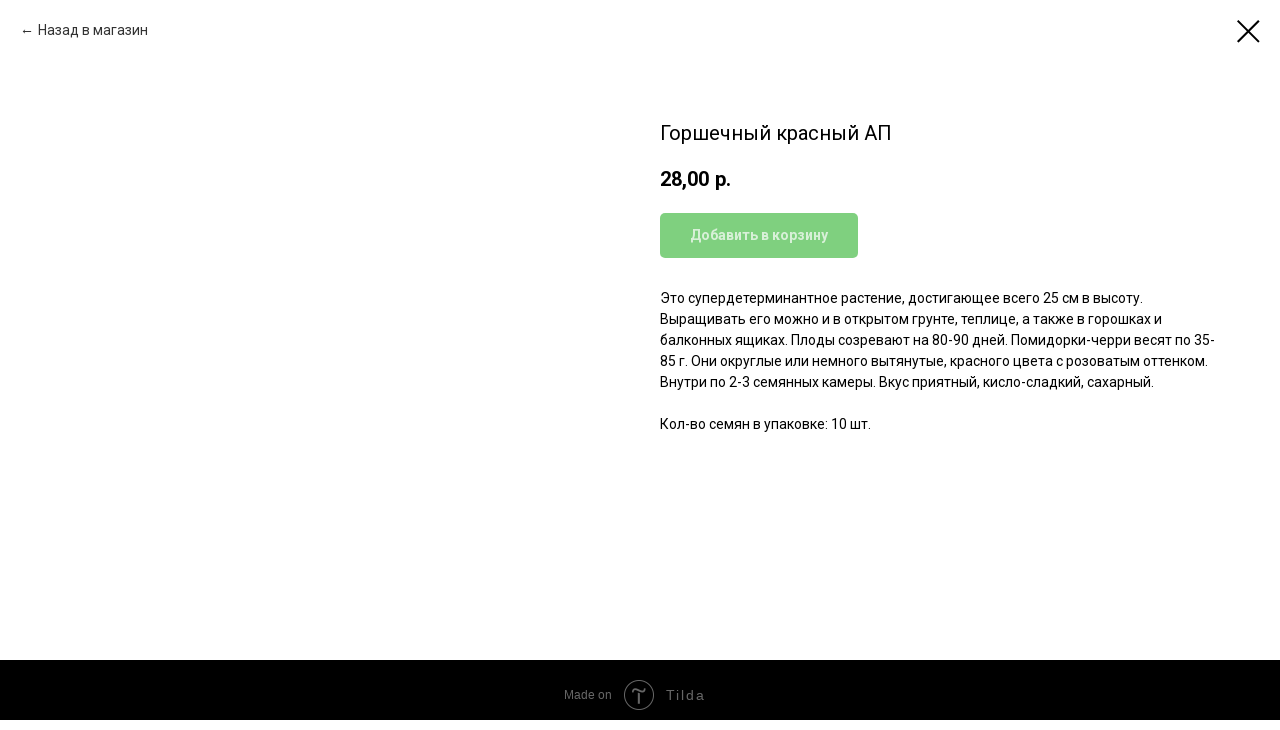

--- FILE ---
content_type: text/html; charset=UTF-8
request_url: http://xn--80aadg6a1an5b9d.xn--p1ai/pakettomat/tproduct/80423306-814606959801-gorshechnii-krasnii-ap
body_size: 14840
content:
<!DOCTYPE html> <html> <head> <meta charset="utf-8" /> <meta http-equiv="Content-Type" content="text/html; charset=utf-8" /> <meta name="viewport" content="width=1280" /><script type="text/javascript">window.noAdaptive=true;</script> <!--metatextblock-->
<title>Горшечный красный АП</title>
<meta name="description" content="">
<meta name="keywords" content="">
<meta property="og:title" content="Горшечный красный АП" />
<meta property="og:description" content="" />
<meta property="og:type" content="website" />
<meta property="og:url" content="http://xn--80aadg6a1an5b9d.xn--p1ai/pakettomat/tproduct/80423306-814606959801-gorshechnii-krasnii-ap" />
<meta property="og:image" content="https://static.tildacdn.com/tild3833-3933-4365-b163-613138343763/_.jpg" />
<link rel="canonical" href="http://xn--80aadg6a1an5b9d.xn--p1ai/pakettomat/tproduct/80423306-814606959801-gorshechnii-krasnii-ap" />
<!--/metatextblock--> <meta name="format-detection" content="telephone=no" /> <meta http-equiv="x-dns-prefetch-control" content="on"> <link rel="dns-prefetch" href="https://ws.tildacdn.com"> <link rel="dns-prefetch" href="https://static.tildacdn.com"> <link rel="shortcut icon" href="https://static.tildacdn.com/tild3266-3964-4836-a137-393066303934/Favicon.ico" type="image/x-icon" /> <!-- Assets --> <script src="https://neo.tildacdn.com/js/tilda-fallback-1.0.min.js" async charset="utf-8"></script> <link rel="stylesheet" href="https://static.tildacdn.com/css/tilda-grid-3.0.min.css" type="text/css" media="all" onerror="this.loaderr='y';"/> <link rel="stylesheet" href="https://static.tildacdn.com/ws/project609035/tilda-blocks-page4387498.min.css?t=1769140086" type="text/css" media="all" onerror="this.loaderr='y';" /> <link rel="preconnect" href="https://fonts.gstatic.com"> <link href="https://fonts.googleapis.com/css2?family=Roboto:wght@300;400;500;700&subset=latin,cyrillic" rel="stylesheet"> <link rel="stylesheet" href="https://static.tildacdn.com/css/tilda-animation-2.0.min.css" type="text/css" media="all" onerror="this.loaderr='y';" /> <link rel="stylesheet" href="https://static.tildacdn.com/css/tilda-menusub-1.0.min.css" type="text/css" media="print" onload="this.media='all';" onerror="this.loaderr='y';" /> <noscript><link rel="stylesheet" href="https://static.tildacdn.com/css/tilda-menusub-1.0.min.css" type="text/css" media="all" /></noscript> <link rel="stylesheet" href="https://static.tildacdn.com/css/tilda-popup-1.1.min.css" type="text/css" media="print" onload="this.media='all';" onerror="this.loaderr='y';" /> <noscript><link rel="stylesheet" href="https://static.tildacdn.com/css/tilda-popup-1.1.min.css" type="text/css" media="all" /></noscript> <link rel="stylesheet" href="https://static.tildacdn.com/css/tilda-slds-1.4.min.css" type="text/css" media="print" onload="this.media='all';" onerror="this.loaderr='y';" /> <noscript><link rel="stylesheet" href="https://static.tildacdn.com/css/tilda-slds-1.4.min.css" type="text/css" media="all" /></noscript> <link rel="stylesheet" href="https://static.tildacdn.com/css/tilda-catalog-1.1.min.css" type="text/css" media="print" onload="this.media='all';" onerror="this.loaderr='y';" /> <noscript><link rel="stylesheet" href="https://static.tildacdn.com/css/tilda-catalog-1.1.min.css" type="text/css" media="all" /></noscript> <link rel="stylesheet" href="https://static.tildacdn.com/css/tilda-forms-1.0.min.css" type="text/css" media="all" onerror="this.loaderr='y';" /> <link rel="stylesheet" href="https://static.tildacdn.com/css/tilda-catalog-filters-1.0.min.css" type="text/css" media="all" onerror="this.loaderr='y';" /> <link rel="stylesheet" href="https://static.tildacdn.com/css/tilda-menu-widgeticons-1.0.min.css" type="text/css" media="all" onerror="this.loaderr='y';" /> <link rel="stylesheet" href="https://static.tildacdn.com/css/tilda-cart-1.0.min.css" type="text/css" media="all" onerror="this.loaderr='y';" /> <link rel="stylesheet" href="https://static.tildacdn.com/css/tilda-zoom-2.0.min.css" type="text/css" media="print" onload="this.media='all';" onerror="this.loaderr='y';" /> <noscript><link rel="stylesheet" href="https://static.tildacdn.com/css/tilda-zoom-2.0.min.css" type="text/css" media="all" /></noscript> <script nomodule src="https://static.tildacdn.com/js/tilda-polyfill-1.0.min.js" charset="utf-8"></script> <script type="text/javascript">function t_onReady(func) {if(document.readyState!='loading') {func();} else {document.addEventListener('DOMContentLoaded',func);}}
function t_onFuncLoad(funcName,okFunc,time) {if(typeof window[funcName]==='function') {okFunc();} else {setTimeout(function() {t_onFuncLoad(funcName,okFunc,time);},(time||100));}}function t_throttle(fn,threshhold,scope) {return function() {fn.apply(scope||this,arguments);};}</script> <script src="https://static.tildacdn.com/js/tilda-scripts-3.0.min.js" charset="utf-8" defer onerror="this.loaderr='y';"></script> <script src="https://static.tildacdn.com/ws/project609035/tilda-blocks-page4387498.min.js?t=1769140086" charset="utf-8" onerror="this.loaderr='y';"></script> <script src="https://static.tildacdn.com/js/tilda-lazyload-1.0.min.js" charset="utf-8" async onerror="this.loaderr='y';"></script> <script src="https://static.tildacdn.com/js/tilda-animation-2.0.min.js" charset="utf-8" async onerror="this.loaderr='y';"></script> <script src="https://static.tildacdn.com/js/tilda-menusub-1.0.min.js" charset="utf-8" async onerror="this.loaderr='y';"></script> <script src="https://static.tildacdn.com/js/tilda-menu-1.0.min.js" charset="utf-8" async onerror="this.loaderr='y';"></script> <script src="https://static.tildacdn.com/js/hammer.min.js" charset="utf-8" async onerror="this.loaderr='y';"></script> <script src="https://static.tildacdn.com/js/tilda-slds-1.4.min.js" charset="utf-8" async onerror="this.loaderr='y';"></script> <script src="https://static.tildacdn.com/js/tilda-products-1.0.min.js" charset="utf-8" async onerror="this.loaderr='y';"></script> <script src="https://static.tildacdn.com/js/tilda-catalog-1.1.min.js" charset="utf-8" async onerror="this.loaderr='y';"></script> <script src="https://static.tildacdn.com/js/tilda-menu-widgeticons-1.0.min.js" charset="utf-8" async onerror="this.loaderr='y';"></script> <script src="https://static.tildacdn.com/js/tilda-submenublocks-1.0.min.js" charset="utf-8" async onerror="this.loaderr='y';"></script> <script src="https://static.tildacdn.com/js/tilda-map-1.0.min.js" charset="utf-8" async onerror="this.loaderr='y';"></script> <script src="https://static.tildacdn.com/js/tilda-forms-1.0.min.js" charset="utf-8" async onerror="this.loaderr='y';"></script> <script src="https://static.tildacdn.com/js/tilda-cart-1.1.min.js" charset="utf-8" async onerror="this.loaderr='y';"></script> <script src="https://static.tildacdn.com/js/tilda-widget-positions-1.0.min.js" charset="utf-8" async onerror="this.loaderr='y';"></script> <script src="https://static.tildacdn.com/js/tilda-zoom-2.0.min.js" charset="utf-8" async onerror="this.loaderr='y';"></script> <script src="https://static.tildacdn.com/js/tilda-skiplink-1.0.min.js" charset="utf-8" async onerror="this.loaderr='y';"></script> <script src="https://static.tildacdn.com/js/tilda-events-1.0.min.js" charset="utf-8" async onerror="this.loaderr='y';"></script> <script type="text/javascript">window.dataLayer=window.dataLayer||[];</script> <style>body{-webkit-text-size-adjust:100%;-moz-text-size-adjust:100%;-ms-text-size-adjust:100%;text-size-adjust:100%;}</style> <script type="text/javascript">(function() {if((/bot|google|yandex|baidu|bing|msn|duckduckbot|teoma|slurp|crawler|spider|robot|crawling|facebook/i.test(navigator.userAgent))===false&&typeof(sessionStorage)!='undefined'&&sessionStorage.getItem('visited')!=='y'&&document.visibilityState){var style=document.createElement('style');style.type='text/css';style.innerHTML='@media screen and (min-width: 980px) {.t-records {opacity: 0;}.t-records_animated {-webkit-transition: opacity ease-in-out .2s;-moz-transition: opacity ease-in-out .2s;-o-transition: opacity ease-in-out .2s;transition: opacity ease-in-out .2s;}.t-records.t-records_visible {opacity: 1;}}';document.getElementsByTagName('head')[0].appendChild(style);function t_setvisRecs(){var alr=document.querySelectorAll('.t-records');Array.prototype.forEach.call(alr,function(el) {el.classList.add("t-records_animated");});setTimeout(function() {Array.prototype.forEach.call(alr,function(el) {el.classList.add("t-records_visible");});sessionStorage.setItem("visited","y");},400);}
document.addEventListener('DOMContentLoaded',t_setvisRecs);}})();</script></head> <body class="t-body" style="margin:0;"> <!--allrecords--> <div id="allrecords" class="t-records" data-product-page="y" data-hook="blocks-collection-content-node" data-tilda-project-id="609035" data-tilda-page-id="4387498" data-tilda-page-alias="pakettomat" data-tilda-formskey="8d7c9358f3c0a580079f624276f01fff" data-tilda-stat-scroll="yes" data-tilda-lazy="yes" data-tilda-root-zone="com" data-tilda-project-country="RU">
<!-- PRODUCT START -->

                
                        
                    
        
        

<div id="rec80423306" class="r t-rec" style="" >
    <div class="t-store t-store__prod-snippet__container">

        
                <div class="t-store__prod-popup__close-txt-wr" style="position:absolute;">
            <a href="http://xn--80aadg6a1an5b9d.xn--p1ai/pakettomat" class="js-store-close-text t-store__prod-popup__close-txt t-descr t-descr_xxs" style="color:#000000;">
                Назад в магазин
            </a>
        </div>
        
        <a href="http://xn--80aadg6a1an5b9d.xn--p1ai/pakettomat" class="t-popup__close" style="position:absolute; background-color:#ffffff">
            <div class="t-popup__close-wrapper">
                <svg class="t-popup__close-icon t-popup__close-icon_arrow" width="26px" height="26px" viewBox="0 0 26 26" version="1.1" xmlns="http://www.w3.org/2000/svg" xmlns:xlink="http://www.w3.org/1999/xlink"><path d="M10.4142136,5 L11.8284271,6.41421356 L5.829,12.414 L23.4142136,12.4142136 L23.4142136,14.4142136 L5.829,14.414 L11.8284271,20.4142136 L10.4142136,21.8284271 L2,13.4142136 L10.4142136,5 Z" fill="#000000"></path></svg>
                <svg class="t-popup__close-icon t-popup__close-icon_cross" width="23px" height="23px" viewBox="0 0 23 23" version="1.1" xmlns="http://www.w3.org/2000/svg" xmlns:xlink="http://www.w3.org/1999/xlink"><g stroke="none" stroke-width="1" fill="#000000" fill-rule="evenodd"><rect transform="translate(11.313708, 11.313708) rotate(-45.000000) translate(-11.313708, -11.313708) " x="10.3137085" y="-3.6862915" width="2" height="30"></rect><rect transform="translate(11.313708, 11.313708) rotate(-315.000000) translate(-11.313708, -11.313708) " x="10.3137085" y="-3.6862915" width="2" height="30"></rect></g></svg>
            </div>
        </a>
        
        <div class="js-store-product js-product t-store__product-snippet" data-product-lid="814606959801" data-product-uid="814606959801" itemscope itemtype="http://schema.org/Product">
            <meta itemprop="productID" content="814606959801" />

            <div class="t-container">
                <div>
                    <meta itemprop="image" content="https://static.tildacdn.com/tild3833-3933-4365-b163-613138343763/_.jpg" />
                    <div class="t-store__prod-popup__slider js-store-prod-slider t-store__prod-popup__col-left t-col t-col_6">
                        <div class="js-product-img" style="width:100%;padding-bottom:75%;background-size:cover;opacity:0;">
                        </div>
                    </div>
                    <div class="t-store__prod-popup__info t-align_left t-store__prod-popup__col-right t-col t-col_6">

                        <div class="t-store__prod-popup__title-wrapper">
                            <h1 class="js-store-prod-name js-product-name t-store__prod-popup__name t-name t-name_xl" itemprop="name" style="font-size:20px;font-weight:400;">Горшечный красный АП</h1>
                            <div class="t-store__prod-popup__brand t-descr t-descr_xxs" >
                                                            </div>
                            <div class="t-store__prod-popup__sku t-descr t-descr_xxs">
                                <span class="js-store-prod-sku js-product-sku" translate="no" >
                                    
                                </span>
                            </div>
                        </div>

                                                                        <div itemprop="offers" itemscope itemtype="http://schema.org/AggregateOffer" style="display:none;">
                            <meta itemprop="lowPrice" content="28.00" />
                            <meta itemprop="highPrice" content="139.00" />
                            <meta itemprop="priceCurrency" content="RUB" />
                                                        <link itemprop="availability" href="http://schema.org/InStock">
                                                                                    <div itemprop="offers" itemscope itemtype="http://schema.org/Offer" style="display:none;">
                                <meta itemprop="serialNumber" content="762265402241" />
                                                                <meta itemprop="price" content="28.00" />
                                <meta itemprop="priceCurrency" content="RUB" />
                                                                <link itemprop="availability" href="http://schema.org/InStock">
                                                            </div>
                                                        <div itemprop="offers" itemscope itemtype="http://schema.org/Offer" style="display:none;">
                                <meta itemprop="serialNumber" content="641576818761" />
                                                                <meta itemprop="price" content="139.00" />
                                <meta itemprop="priceCurrency" content="RUB" />
                                                                <link itemprop="availability" href="http://schema.org/InStock">
                                                            </div>
                                                    </div>
                        
                                                
                        <div class="js-store-price-wrapper t-store__prod-popup__price-wrapper">
                            <div class="js-store-prod-price t-store__prod-popup__price t-store__prod-popup__price-item t-name t-name_md" style="font-weight:700;">
                                                                <div class="js-product-price js-store-prod-price-val t-store__prod-popup__price-value" data-product-price-def="28.0000" data-product-price-def-str="28,00">28,00</div><div class="t-store__prod-popup__price-currency" translate="no">р.</div>
                                                            </div>
                            <div class="js-store-prod-price-old t-store__prod-popup__price_old t-store__prod-popup__price-item t-name t-name_md" style="font-weight:700;display:none;">
                                                                <div class="js-store-prod-price-old-val t-store__prod-popup__price-value"></div><div class="t-store__prod-popup__price-currency" translate="no">р.</div>
                                                            </div>
                        </div>

                        <div class="js-product-controls-wrapper">
                        </div>

                        <div class="t-store__prod-popup__links-wrapper">
                                                    </div>

                                                <div class="t-store__prod-popup__btn-wrapper"   tt="Добавить в корзину">
                                                        <a href="#order" class="t-store__prod-popup__btn t-store__prod-popup__btn_disabled t-btn t-btn_sm" style="color:#ffffff;background-color:#00a100;border-radius:5px;-moz-border-radius:5px;-webkit-border-radius:5px;">
                                <table style="width:100%; height:100%;">
                                    <tbody>
                                        <tr>
                                            <td class="js-store-prod-popup-buy-btn-txt">Добавить в корзину</td>
                                        </tr>
                                    </tbody>
                                </table>
                            </a>
                                                    </div>
                        
                        <div class="js-store-prod-text t-store__prod-popup__text t-descr t-descr_xxs" style="font-weight:400;">
                                                    <div class="js-store-prod-all-text" itemprop="description">
                                Это супердетерминантное растение, достигающее всего 25 см в высоту. Выращивать его можно и в открытом грунте, теплице, а также в горошках и балконных ящиках. Плоды созревают на 80-90 дней. Помидорки-черри весят по 35-85 г. Они округлые или немного вытянутые, красного цвета с розоватым оттенком. Внутри по 2-3 семянных камеры. Вкус приятный, кисло-сладкий, сахарный.<br /><br />Кол-во семян в упаковке: 10 шт.                            </div>
                                                                            <div class="js-store-prod-all-charcs">
                                                                                                                                                                        </div>
                                                </div>

                    </div>
                </div>

                            </div>
        </div>
                <div class="js-store-error-msg t-store__error-msg-cont"></div>
        <div itemscope itemtype="http://schema.org/ImageGallery" style="display:none;">
                                                </div>

    </div>

                        
                        
    
    <style>
        /* body bg color */
        

        /* body bg color end */
        /* Slider stiles */
        .t-slds__bullet_active .t-slds__bullet_body {
            background-color: #222 !important;
        }

        .t-slds__bullet:hover .t-slds__bullet_body {
            background-color: #222 !important;
        }
        /* Slider stiles end */
    </style>
    

        
        
                
                
        
        <style>
        .t-store__product-snippet .t-btn:not(.t-animate_no-hover):hover{
            background-color: #ffffff !important;
            color: #00a100 !important;
            
            box-shadow: 0px 0px 20px 0px rgba(0, 0, 0, 0.5) !important;
    	}
        .t-store__product-snippet .t-btn:not(.t-animate_no-hover){
            -webkit-transition: background-color 0.2s ease-in-out, color 0.2s ease-in-out, border-color 0.2s ease-in-out, box-shadow 0.2s ease-in-out; transition: background-color 0.2s ease-in-out, color 0.2s ease-in-out, border-color 0.2s ease-in-out, box-shadow 0.2s ease-in-out;
        }
        </style>
        

        
        
    <style>
        

        

        
    </style>
    
    
        
    <style>
        
    </style>
    
    
        
    <style>
        
    </style>
    
    
        
        <style>
    
                                    
        </style>
    
    
    <div class="js-store-tpl-slider-arrows" style="display: none;">
                


<div class="t-slds__arrow_wrapper t-slds__arrow_wrapper-left" data-slide-direction="left">
  <div class="t-slds__arrow t-slds__arrow-left t-slds__arrow-withbg" style="width: 30px; height: 30px;background-color: rgba(255,255,255,1);">
    <div class="t-slds__arrow_body t-slds__arrow_body-left" style="width: 7px;">
      <svg style="display: block" viewBox="0 0 7.3 13" xmlns="http://www.w3.org/2000/svg" xmlns:xlink="http://www.w3.org/1999/xlink">
                <desc>Left</desc>
        <polyline
        fill="none"
        stroke="#000000"
        stroke-linejoin="butt"
        stroke-linecap="butt"
        stroke-width="1"
        points="0.5,0.5 6.5,6.5 0.5,12.5"
        />
      </svg>
    </div>
  </div>
</div>
<div class="t-slds__arrow_wrapper t-slds__arrow_wrapper-right" data-slide-direction="right">
  <div class="t-slds__arrow t-slds__arrow-right t-slds__arrow-withbg" style="width: 30px; height: 30px;background-color: rgba(255,255,255,1);">
    <div class="t-slds__arrow_body t-slds__arrow_body-right" style="width: 7px;">
      <svg style="display: block" viewBox="0 0 7.3 13" xmlns="http://www.w3.org/2000/svg" xmlns:xlink="http://www.w3.org/1999/xlink">
        <desc>Right</desc>
        <polyline
        fill="none"
        stroke="#000000"
        stroke-linejoin="butt"
        stroke-linecap="butt"
        stroke-width="1"
        points="0.5,0.5 6.5,6.5 0.5,12.5"
        />
      </svg>
    </div>
  </div>
</div>    </div>

    
    <script>
        t_onReady(function() {
            var tildacopyEl = document.getElementById('tildacopy');
            if (tildacopyEl) tildacopyEl.style.display = 'none';

            var recid = '80423306';
            var options = {};
            var product = {"uid":814606959801,"rootpartid":1331,"title":"Горшечный красный АП","text":"Это супердетерминантное растение, достигающее всего 25 см в высоту. Выращивать его можно и в открытом грунте, теплице, а также в горошках и балконных ящиках. Плоды созревают на 80-90 дней. Помидорки-черри весят по 35-85 г. Они округлые или немного вытянутые, красного цвета с розоватым оттенком. Внутри по 2-3 семянных камеры. Вкус приятный, кисло-сладкий, сахарный.<br \/><br \/>Кол-во семян в упаковке: 10 шт.","price":"28.0000","gallery":[{"img":"https:\/\/static.tildacdn.com\/tild3833-3933-4365-b163-613138343763\/_.jpg"}],"sort":1043954,"portion":0,"newsort":0,"json_options":"[{\"title\":\"Упаковка\",\"params\":{\"view\":\"select\",\"hasColor\":false,\"linkImage\":true},\"values\":[\"1 шт\",\"10 шт\"]}]","json_chars":"null","externalid":"YzuHf8vTMfiSR7SJrsYp","pack_label":"lwh","pack_x":0,"pack_y":0,"pack_z":0,"pack_m":0,"serverid":"master","servertime":"1765952565.2399","parentuid":"","editions":[{"uid":762265402241,"externalid":"KgVHV82VeNuggxkZvECP","sku":"","price":"28.00","priceold":"","quantity":"","img":"https:\/\/static.tildacdn.com\/tild3833-3933-4365-b163-613138343763\/_.jpg","Упаковка":"1 шт"},{"uid":641576818761,"externalid":"5oT5vIrEx6GjTj5P6HdL","sku":"","price":"139.00","priceold":"","quantity":"","img":"https:\/\/static.tildacdn.com\/tild3833-3933-4365-b163-613138343763\/_.jpg","Упаковка":"10 шт"}],"characteristics":[],"properties":[],"partuids":[689106795182],"url":"http:\/\/xn--80aadg6a1an5b9d.xn--p1ai\/pakettomat\/tproduct\/80423306-814606959801-gorshechnii-krasnii-ap"};

            // draw slider or show image for SEO
            if (window.isSearchBot) {
                var imgEl = document.querySelector('.js-product-img');
                if (imgEl) imgEl.style.opacity = '1';
            } else {
                
                var prodcard_optsObj = {
    hasWrap: false,
    txtPad: '',
    bgColor: '',
    borderRadius: '',
    shadowSize: '0px',
    shadowOpacity: '',
    shadowSizeHover: '',
    shadowOpacityHover: '',
    shadowShiftyHover: '',
    btnTitle1: 'Добавить в корзину',
    btnLink1: 'order',
    btnTitle2: 'Подробнее о товаре',
    btnLink2: 'popup',
    showOpts: false};

var price_optsObj = {
    color: '',
    colorOld: '',
    fontSize: '20px',
    fontWeight: '700'
};

var popup_optsObj = {
    columns: '6',
    columns2: '6',
    isVertical: '',
    align: '',
    btnTitle: 'Добавить в корзину',
    closeText: 'Назад в магазин',
    iconColor: '#000000',
    containerBgColor: '',
    overlayBgColorRgba: '',
    popupStat: '',
    popupContainer: '',
    fixedButton: false,
    mobileGalleryStyle: ''
};

var slider_optsObj = {
    anim_speed: '',
    arrowColor: '#000000',
    videoPlayerIconColor: '',
    cycle: '',
    controls: 'arrowsthumbs',
    bgcolor: ''
};

var slider_dotsOptsObj = {
    size: '',
    bgcolor: '',
    bordersize: '',
    bgcoloractive: ''
};

var slider_slidesOptsObj = {
    zoomable: true,
    bgsize: 'contain',
    ratio: '1.33'
};

var typography_optsObj = {
    descrColor: '',
    titleColor: ''
};

var default_sortObj = {
    in_stock: false};

var btn1_style = 'border-radius:5px;-moz-border-radius:5px;-webkit-border-radius:5px;color:#ffffff;background-color:#00a100;';
var btn2_style = 'border-radius:5px;-moz-border-radius:5px;-webkit-border-radius:5px;color:#ffffff;background-color:#00a100;';

var options_catalog = {
    btn1_style: btn1_style,
    btn2_style: btn2_style,
    storepart: '689106795182',
    prodCard: prodcard_optsObj,
    popup_opts: popup_optsObj,
    defaultSort: default_sortObj,
    slider_opts: slider_optsObj,
    slider_dotsOpts: slider_dotsOptsObj,
    slider_slidesOpts: slider_slidesOptsObj,
    typo: typography_optsObj,
    price: price_optsObj,
    blocksInRow: '4',
    imageHover: true,
    imageHeight: '350px',
    imageRatioClass: 't-store__card__imgwrapper_4-3',
    align: 'center',
    vindent: '',
    isHorizOnMob:false,
    itemsAnim: 'fadeindown',
    hasOriginalAspectRatio: true,
    markColor: '#ffffff',
    markBgColor: '#de2c65',
    currencySide: 'r',
    currencyTxt: 'р.',
    currencySeparator: ',',
    currencyDecimal: '',
    btnSize: '',
    verticalAlignButtons: false,
    hideFilters: false,
    titleRelevants: '',
    showRelevants: '',
    relevants_slider: false,
    relevants_quantity: '',
    isFlexCols: false,
    isPublishedPage: true,
    previewmode: true,
    colClass: 't-col t-col_3',
    ratio: '3_4',
    sliderthumbsside: '',
    showStoreBtnQuantity: '',
    tabs: '',
    galleryStyle: '',
    title_typo: '',
    descr_typo: '',
    price_typo: '',
    price_old_typo: '',
    menu_typo: '',
    options_typo: '',
    sku_typo: '',
    characteristics_typo: '',
    button_styles: '',
    button2_styles: '',
    buttonicon: '',
    buttoniconhover: '',
};                
                // emulate, get options_catalog from file store_catalog_fields
                options = options_catalog;
                options.typo.title = "font-size:20px;font-weight:400;" || '';
                options.typo.descr = "font-weight:400;" || '';

                try {
                    if (options.showRelevants) {
                        var itemsCount = '4';
                        var relevantsMethod;
                        switch (options.showRelevants) {
                            case 'cc':
                                relevantsMethod = 'current_category';
                                break;
                            case 'all':
                                relevantsMethod = 'all_categories';
                                break;
                            default:
                                relevantsMethod = 'category_' + options.showRelevants;
                                break;
                        }

                        t_onFuncLoad('t_store_loadProducts', function() {
                            t_store_loadProducts(
                                'relevants',
                                recid,
                                options,
                                false,
                                {
                                    currentProductUid: '814606959801',
                                    relevantsQuantity: itemsCount,
                                    relevantsMethod: relevantsMethod,
                                    relevantsSort: 'random'
                                }
                            );
                        });
                    }
                } catch (e) {
                    console.log('Error in relevants: ' + e);
                }
            }

            
                            options.popup_opts.btnTitle = 'Добавить в корзину';
                        

            window.tStoreOptionsList = [{"title":"Упаковка","params":{"view":"select","hasColor":false,"linkImage":true},"values":[{"id":34535986,"value":"0,5кг"},{"id":1092233,"value":"1 кг"},{"id":399185,"value":"1 шт"},{"id":828938,"value":"1 шт."},{"id":1121453,"value":"10 г"},{"id":8975392,"value":"10 кг"},{"id":399191,"value":"10 шт"},{"id":828944,"value":"10 шт."},{"id":19969903,"value":"10г"},{"id":19723996,"value":"10л"},{"id":34535694,"value":"150г"},{"id":1092236,"value":"2,5 кг"},{"id":27333810,"value":"2,5 литров"},{"id":27454502,"value":"200 г"},{"id":34535982,"value":"20г"},{"id":27333786,"value":"20л"},{"id":20036014,"value":"30г"},{"id":27333566,"value":"5 кг"},{"id":27333814,"value":"5 литров"},{"id":399188,"value":"5 шт"},{"id":828941,"value":"5 шт."},{"id":27454506,"value":"500 г"},{"id":19790053,"value":"50г"},{"id":19723993,"value":"5л"},{"id":19790104,"value":"паста 200г"}]},{"title":"Объем","params":{"view":"select","hasColor":false,"linkImage":true},"values":[{"id":41305912,"value":"0,1кг"},{"id":3656527,"value":"0,45 л"},{"id":34715946,"value":"0,5 л"},{"id":3430126,"value":"0,7 литра"},{"id":42827592,"value":"0,9л"},{"id":14480845,"value":"1 кг"},{"id":3656530,"value":"1 л"},{"id":2112737,"value":"1 литр"},{"id":27676074,"value":"1 литра"},{"id":34688162,"value":"1 мл"},{"id":42827602,"value":"1,8л"},{"id":19286512,"value":"10 л"},{"id":522092,"value":"10 литров"},{"id":34688166,"value":"10 мл"},{"id":43439172,"value":"10 см - 50 шт"},{"id":2259806,"value":"100 г"},{"id":41140022,"value":"100 литра"},{"id":25834074,"value":"100 литров"},{"id":34688346,"value":"100г"},{"id":27333570,"value":"10л"},{"id":42827632,"value":"11 л"},{"id":42827562,"value":"11л"},{"id":2259917,"value":"120 г"},{"id":41256352,"value":"150 гр"},{"id":41300192,"value":"150 гр."},{"id":41300172,"value":"150гр"},{"id":41300102,"value":"150гр."},{"id":522122,"value":"170 литров"},{"id":41305922,"value":"1кг"},{"id":27593242,"value":"1л"},{"id":3656533,"value":"2 л"},{"id":522089,"value":"2 литра"},{"id":34688206,"value":"2 мл"},{"id":3656419,"value":"2,4 л"},{"id":14480848,"value":"2,5 кг"},{"id":3430039,"value":"2,5 л"},{"id":522131,"value":"2,5 литра"},{"id":39096090,"value":"20 л"},{"id":2287991,"value":"20 литров"},{"id":42743052,"value":"200 г"},{"id":522095,"value":"200 литров"},{"id":13856755,"value":"210 литров"},{"id":19286725,"value":"25 литров"},{"id":14467654,"value":"250 мл"},{"id":41446402,"value":"250г"},{"id":27333574,"value":"25л"},{"id":3656422,"value":"3,5 л"},{"id":3656536,"value":"3,9 л"},{"id":2259803,"value":"30 г"},{"id":41256342,"value":"30 гр"},{"id":41300182,"value":"30 гр."},{"id":34715674,"value":"30 мл"},{"id":34688350,"value":"300г"},{"id":20035441,"value":"30г"},{"id":41300162,"value":"30гр"},{"id":41300092,"value":"30гр."},{"id":42742792,"value":"3мл"},{"id":3430105,"value":"4 литра"},{"id":41669362,"value":"40 л"},{"id":43622982,"value":"40 литра"},{"id":41141292,"value":"40 литров"},{"id":34272218,"value":"5 л"},{"id":41142372,"value":"5 литра"},{"id":522134,"value":"5 литров"},{"id":34272226,"value":"5-7л"},{"id":3519169,"value":"50 литров"},{"id":3506959,"value":"50 мл"},{"id":19990804,"value":"500 мл"},{"id":34715866,"value":"500мл"},{"id":20035444,"value":"50г"},{"id":41669232,"value":"50л"},{"id":27593246,"value":"5л"},{"id":46059842,"value":"6,5*6,5 см"},{"id":3656539,"value":"6,7 л"},{"id":34688174,"value":"60г"},{"id":43439142,"value":"7 см - 50 шт"},{"id":43439152,"value":"8 см - 50 шт"},{"id":42827552,"value":"8,5л"},{"id":3656425,"value":"9 л"},{"id":43439162,"value":"9 см - 50 шт"},{"id":42742802,"value":"9мл"}]},{"title":"Диаметр","params":{"view":"select","hasColor":false,"linkImage":false},"values":[{"id":22264066,"value":"d-100 мм"},{"id":22264070,"value":"d-110 мм"},{"id":46059792,"value":"d-120\/110 мм"},{"id":3664819,"value":"d-130 мм"},{"id":46059802,"value":"d-130\/120 мм"},{"id":3656470,"value":"d-150 мм"},{"id":46059812,"value":"d-150\/130 мм"},{"id":3656476,"value":"d-170 мм"},{"id":46059822,"value":"d-170\/150 мм"},{"id":3656482,"value":"d-190 мм"},{"id":46059832,"value":"d-190\/170 мм"},{"id":947018,"value":"d-24 мм"},{"id":947021,"value":"d-33 мм"},{"id":947027,"value":"d-44 мм"}]},{"title":"Применение","params":{"view":"select","hasColor":false,"linkImage":true},"values":[{"id":1093691,"value":"балконные цветы"},{"id":19352095,"value":"вересковые"},{"id":19352140,"value":"виноград"},{"id":19352098,"value":"газон"},{"id":1092284,"value":"декоративно-лиственные"},{"id":1092278,"value":"декоративные и плодовые кустарники"},{"id":41446942,"value":"для азалии, вереска"},{"id":34534642,"value":"для гортензии"},{"id":3518080,"value":"для горшечных растений"},{"id":14440546,"value":"для декоративно-листных"},{"id":41302062,"value":"Для кабачков и огурцов"},{"id":34512366,"value":"для кактуса и суккулентов"},{"id":3430207,"value":"для орхидей"},{"id":19991563,"value":"для пасленовых"},{"id":41302072,"value":"Для петуний, бегоний"},{"id":34512370,"value":"для примулы и фиалок"},{"id":3518086,"value":"для рассады"},{"id":14480749,"value":"для роз"},{"id":34512374,"value":"для розы и бегонии"},{"id":19991566,"value":"для тыквенных"},{"id":19991569,"value":"для хвойных"},{"id":41301082,"value":"для хвойных декоративных растений"},{"id":19991572,"value":"для цветочных"},{"id":3518098,"value":"для цветущих"},{"id":19336288,"value":"для цитрусовых"},{"id":19991575,"value":"для ягодных"},{"id":19300900,"value":"изумруд"},{"id":1093556,"value":"кактусы и суккуленты"},{"id":19300696,"value":"клубника"},{"id":1092275,"value":"комнатные с нежным стеблем"},{"id":1093694,"value":"комнатные цветы"},{"id":1092281,"value":"многолетники, кустарники с плотным стеблем"},{"id":1092269,"value":"однолетние с нежным стеблем"},{"id":3518119,"value":"орхидея"},{"id":1093562,"value":"пальмы"},{"id":41301092,"value":"радуга"},{"id":19300702,"value":"рассада"},{"id":19352107,"value":"розы"},{"id":3430216,"value":"Рост"},{"id":41300252,"value":"Садовые цветы"},{"id":34536162,"value":"смородина"},{"id":8391859,"value":"стимулятор развития"},{"id":8391856,"value":"стимулятор роста"},{"id":8391862,"value":"стимулятор цветения"},{"id":34715670,"value":"томат"},{"id":2317739,"value":"универсальное"},{"id":1093688,"value":"универсальное для цветов"},{"id":3518251,"value":"универсальное, 150 г"},{"id":3518248,"value":"универсальное, 50 г"},{"id":34512378,"value":"универсальный"},{"id":1092272,"value":"хвойные"},{"id":3518245,"value":"цветочные, 15 г"},{"id":1093709,"value":"ягодные"},{"id":41300262,"value":"Ягодные культуры"}]},{"title":"Фракция","params":{"view":"select","hasColor":false,"linkImage":false},"values":[{"id":41142292,"value":"1-5см"},{"id":41142302,"value":"5-15см"},{"id":41306852,"value":"мелкий, 1л"},{"id":31142402,"value":"мелкий, 2л"},{"id":41306862,"value":"средний, 1л"},{"id":31142406,"value":"средний, 2л"}]},{"title":"Объем","params":{"view":"select","hasColor":false,"linkImage":true},"values":[{"id":3656497,"value":"110*110 мм"},{"id":3656512,"value":"265 см"},{"id":3656515,"value":"316 см"},{"id":3656440,"value":"6,5*6 см"},{"id":22264078,"value":"7 см - 50 шт"},{"id":22264082,"value":"8 см - 50 шт"},{"id":34272230,"value":"80 мм"},{"id":3656494,"value":"80*80 мм"},{"id":14467378,"value":"9 см - 50 шт"}]},{"title":"Вид","params":{"view":"select","hasColor":false,"linkImage":false},"values":[{"id":42627992,"value":"Драже"},{"id":42628002,"value":"Семена"}]}];

            t_onFuncLoad('t_store_productInit', function() {
                t_store_productInit(recid, options, product);
            });

            // if user coming from catalog redirect back to main page
            if (window.history.state && (window.history.state.productData || window.history.state.storepartuid)) {
                window.onpopstate = function() {
                    window.history.replaceState(null, null, window.location.origin);
                    window.location.replace(window.location.origin);
                };
            }
        });
    </script>
    

</div>


<!-- PRODUCT END -->

<div id="rec49176651" class="r t-rec" style="" data-animationappear="off" data-record-type="706"> <!-- @classes: t-text t-text_xs t-name t-name_xs t-name_md t-btn t-btn_sm --> <script>t_onReady(function() {setTimeout(function() {t_onFuncLoad('tcart__init',function() {tcart__init('49176651',{cssClassName:''});});},50);var userAgent=navigator.userAgent.toLowerCase();var body=document.body;if(!body) return;if(userAgent.indexOf('instagram')!==-1&&userAgent.indexOf('iphone')!==-1) {body.style.position='relative';}
var rec=document.querySelector('#rec49176651');if(!rec) return;var cartWindow=rec.querySelector('.t706__cartwin,.t706__cartpage');var allRecords=document.querySelector('.t-records');var currentMode=allRecords.getAttribute('data-tilda-mode');if(cartWindow&&currentMode!=='edit'&&currentMode!=='preview') {cartWindow.addEventListener('scroll',t_throttle(function() {if(window.lazy==='y'||document.querySelector('#allrecords').getAttribute('data-tilda-lazy')==='yes') {t_onFuncLoad('t_lazyload_update',function() {t_lazyload_update();});}},500));}});</script> <div class="t706" data-cart-countdown="yes" data-project-currency="р." data-project-currency-side="r" data-project-currency-sep="," data-project-currency-code="RUB" data-cart-maxstoredays="5"> <div class="t706__carticon" style=""> <div class="t706__carticon-text t-name t-name_xs"></div> <div class="t706__carticon-wrapper"> <div class="t706__carticon-imgwrap"> <svg role="img" style="stroke:#00b80f;" class="t706__carticon-img" xmlns="http://www.w3.org/2000/svg" viewBox="0 0 64 64"> <path fill="none" stroke-width="2" stroke-miterlimit="10" d="M44 18h10v45H10V18h10z"/> <path fill="none" stroke-width="2" stroke-miterlimit="10" d="M22 24V11c0-5.523 4.477-10 10-10s10 4.477 10 10v13"/> </svg> </div> <div class="t706__carticon-counter js-carticon-counter" style="background-color:#00b80f;color:#ffffff;"></div> </div> </div> <div class="t706__cartwin" style="display: none;"> <div class="t706__close t706__cartwin-close"> <button type="button" class="t706__close-button t706__cartwin-close-wrapper" aria-label="Закрыть корзину"> <svg role="presentation" class="t706__close-icon t706__cartwin-close-icon" width="23px" height="23px" viewBox="0 0 23 23" version="1.1" xmlns="http://www.w3.org/2000/svg" xmlns:xlink="http://www.w3.org/1999/xlink"> <g stroke="none" stroke-width="1" fill="#fff" fill-rule="evenodd"> <rect transform="translate(11.313708, 11.313708) rotate(-45.000000) translate(-11.313708, -11.313708) " x="10.3137085" y="-3.6862915" width="2" height="30"></rect> <rect transform="translate(11.313708, 11.313708) rotate(-315.000000) translate(-11.313708, -11.313708) " x="10.3137085" y="-3.6862915" width="2" height="30"></rect> </g> </svg> </button> </div> <div class="t706__cartwin-content"> <div class="t706__cartwin-top"> <div class="t706__cartwin-heading t-name t-name_xl">Оформление заказа</div> </div> <div class="t706__cartwin-products"></div> <div class="t706__cartwin-bottom"> <div class="t706__cartwin-prodamount-wrap t-descr t-descr_sm"> <span class="t706__cartwin-prodamount-label"></span> <span class="t706__cartwin-prodamount"></span> </div> </div> <div class="t706__form-upper-text t-descr t-descr_xs">Уважаемые покупатели, оплата товара возможна только в офисе Агрофирмы "Нива" по адресу: г. Хабаровск, ул. Фрунзе, 92<br /><br /><em><strong data-redactor-tag="strong"><u>Внимание!</u></strong> </em>Неправильно указанный номер телефона могут привести к дополнительной задержке! Пожалуйста, внимательно проверяйте ваши персональные данные оформлении заказа.<br /></div> <div class="t706__orderform "> <form
id="form49176651" name='form49176651' role="form" action='' method='POST' data-formactiontype="2" data-inputbox=".t-input-group" 
class="t-form js-form-proccess t-form_inputs-total_3 " data-formsended-callback="t706_onSuccessCallback"> <input type="hidden" name="formservices[]" value="680a9b4a451c54f268dad5e9db380795" class="js-formaction-services"> <input type="hidden" name="tildaspec-formname" tabindex="-1" value="Cart"> <!-- @classes t-title t-text t-btn --> <div class="js-successbox t-form__successbox t-text t-text_md"
aria-live="polite"
style="display:none;" data-success-message="Спасибо! Ваша заказ успешно принят. В ближайшее время с Вами свяжется наш менеджер.&lt;br /&gt;"></div> <div
class="t-form__inputsbox
t-form__inputsbox_inrow "> <div
class=" t-input-group t-input-group_nm " data-input-lid="1496239431201" data-field-type="nm" data-field-name="Name"> <label
for='input_1496239431201'
class="t-input-title t-descr t-descr_md"
id="field-title_1496239431201" data-redactor-toolbar="no"
field="li_title__1496239431201"
style="color:;">Имя</label> <div class="t-input-block "> <input
type="text"
autocomplete="name"
name="Name"
id="input_1496239431201"
class="t-input js-tilda-rule"
value="" data-tilda-req="1" aria-required="true" data-tilda-rule="name"
aria-describedby="error_1496239431201"
style="color:#00b80f;border:1px solid #00b80f;"> </div> <div class="t-input-error" aria-live="polite" id="error_1496239431201"></div> </div> <div
class=" t-input-group t-input-group_ph " data-input-lid="1496239478607" data-field-async="true" data-field-type="ph" data-field-name="Phone"> <label
for='input_1496239478607'
class="t-input-title t-descr t-descr_md"
id="field-title_1496239478607" data-redactor-toolbar="no"
field="li_title__1496239478607"
style="color:;">Ваш номер телефона</label> <div class="t-input-block "> <input
type="tel"
autocomplete="tel"
name="Phone"
id="input_1496239478607" data-phonemask-init="no" data-phonemask-id="49176651" data-phonemask-lid="1496239478607" data-phonemask-maskcountry="RU" class="t-input js-phonemask-input js-tilda-rule"
value=""
placeholder="+7(000)000-0000" data-tilda-req="1" aria-required="true" aria-describedby="error_1496239478607"
style="color:#00b80f;border:1px solid #00b80f;"> <script type="text/javascript">t_onReady(function() {t_onFuncLoad('t_loadJsFile',function() {t_loadJsFile('https://static.tildacdn.com/js/tilda-phone-mask-1.1.min.js',function() {t_onFuncLoad('t_form_phonemask_load',function() {var phoneMasks=document.querySelectorAll('#rec49176651 [data-phonemask-lid="1496239478607"]');t_form_phonemask_load(phoneMasks);});})})});</script> </div> <div class="t-input-error" aria-live="polite" id="error_1496239478607"></div> </div> <div
class=" t-input-group t-input-group_em " data-input-lid="1581662886545" data-field-type="em" data-field-name="Email"> <label
for='input_1581662886545'
class="t-input-title t-descr t-descr_md"
id="field-title_1581662886545" data-redactor-toolbar="no"
field="li_title__1581662886545"
style="color:;">Ваш email:</label> <div class="t-input-block "> <input
type="email"
autocomplete="email"
name="Email"
id="input_1581662886545"
class="t-input js-tilda-rule"
value="" data-tilda-req="1" aria-required="true" data-tilda-rule="email"
aria-describedby="error_1581662886545"
style="color:#00b80f;border:1px solid #00b80f;"> </div> <div class="t-input-error" aria-live="polite" id="error_1581662886545"></div> </div> <div class="t-form__errorbox-middle"> <!--noindex--> <div
class="js-errorbox-all t-form__errorbox-wrapper"
style="display:none;" data-nosnippet
tabindex="-1"
aria-label="Ошибки при заполнении формы"> <ul
role="list"
class="t-form__errorbox-text t-text t-text_md"> <li class="t-form__errorbox-item js-rule-error js-rule-error-all"></li> <li class="t-form__errorbox-item js-rule-error js-rule-error-req"></li> <li class="t-form__errorbox-item js-rule-error js-rule-error-email"></li> <li class="t-form__errorbox-item js-rule-error js-rule-error-name"></li> <li class="t-form__errorbox-item js-rule-error js-rule-error-phone"></li> <li class="t-form__errorbox-item js-rule-error js-rule-error-minlength"></li> <li class="t-form__errorbox-item js-rule-error js-rule-error-string"></li> </ul> </div> <!--/noindex--> </div> <div class="t-form__submit"> <button
class="t-submit t-btnflex t-btnflex_type_submit t-btnflex_md"
type="submit"><span class="t-btnflex__text">Оформить заказ</span> <style>#rec49176651 .t-btnflex.t-btnflex_type_submit {color:#ffffff;background-color:#00b80f;--border-width:0px;border-style:none !important;box-shadow:none !important;transition-duration:0.2s;transition-property:background-color,color,border-color,box-shadow,opacity,transform,gap;transition-timing-function:ease-in-out;}@media (hover:hover) {#rec49176651 .t-btnflex.t-btnflex_type_submit:not(.t-animate_no-hover):hover {color:#00b80f !important;box-shadow:0px 0px 20px rgba(0,0,0,0.5) !important;background-color:#ffffff !important;}#rec49176651 .t-btnflex.t-btnflex_type_submit:not(.t-animate_no-hover):focus-visible {color:#00b80f !important;box-shadow:0px 0px 20px rgba(0,0,0,0.5) !important;background-color:#ffffff !important;}}</style></button> </div> </div> <div class="t-form__errorbox-bottom"> <!--noindex--> <div
class="js-errorbox-all t-form__errorbox-wrapper"
style="display:none;" data-nosnippet
tabindex="-1"
aria-label="Ошибки при заполнении формы"> <ul
role="list"
class="t-form__errorbox-text t-text t-text_md"> <li class="t-form__errorbox-item js-rule-error js-rule-error-all"></li> <li class="t-form__errorbox-item js-rule-error js-rule-error-req"></li> <li class="t-form__errorbox-item js-rule-error js-rule-error-email"></li> <li class="t-form__errorbox-item js-rule-error js-rule-error-name"></li> <li class="t-form__errorbox-item js-rule-error js-rule-error-phone"></li> <li class="t-form__errorbox-item js-rule-error js-rule-error-minlength"></li> <li class="t-form__errorbox-item js-rule-error js-rule-error-string"></li> </ul> </div> <!--/noindex--> </div> </form> <style>#rec49176651 input::-webkit-input-placeholder {color:#00b80f;opacity:0.5;}#rec49176651 input::-moz-placeholder{color:#00b80f;opacity:0.5;}#rec49176651 input:-moz-placeholder {color:#00b80f;opacity:0.5;}#rec49176651 input:-ms-input-placeholder{color:#00b80f;opacity:0.5;}#rec49176651 textarea::-webkit-input-placeholder {color:#00b80f;opacity:0.5;}#rec49176651 textarea::-moz-placeholder{color:#00b80f;opacity:0.5;}#rec49176651 textarea:-moz-placeholder {color:#00b80f;opacity:0.5;}#rec49176651 textarea:-ms-input-placeholder{color:#00b80f;opacity:0.5;}</style> </div> <div class="t706__form-bottom-text t-text t-text_xs"><strong><span data-redactor-tag="span" style="font-size: 22px;">Собранный заказ хранится в течении 3-х рабочих дней. </span></strong></div> </div> </div> <div class="t706__cartdata"> </div> </div> <style></style> <style>.t-menuwidgeticons__cart .t-menuwidgeticons__icon-counter{background-color:#00b80f;}</style> <style>.t-menuwidgeticons__cart .t-menuwidgeticons__icon-counter{color:#ffffff !important;}</style> </div>

</div>
<!--/allrecords--> <!-- Tilda copyright. Don't remove this line --><div class="t-tildalabel " id="tildacopy" data-tilda-sign="609035#4387498"><a href="https://tilda.cc/" class="t-tildalabel__link"><div class="t-tildalabel__wrapper"><div class="t-tildalabel__txtleft">Made on </div><div class="t-tildalabel__wrapimg"><img src="https://static.tildacdn.com/img/tildacopy.png" class="t-tildalabel__img" fetchpriority="low" alt=""></div><div class="t-tildalabel__txtright">Tilda</div></div></a></div> <!-- Stat --> <!-- Yandex.Metrika counter 49933183 --> <script type="text/javascript" data-tilda-cookie-type="analytics">setTimeout(function(){(function(m,e,t,r,i,k,a){m[i]=m[i]||function(){(m[i].a=m[i].a||[]).push(arguments)};m[i].l=1*new Date();k=e.createElement(t),a=e.getElementsByTagName(t)[0],k.async=1,k.src=r,a.parentNode.insertBefore(k,a)})(window,document,"script","https://mc.yandex.ru/metrika/tag.js","ym");window.mainMetrikaId='49933183';ym(window.mainMetrikaId,"init",{clickmap:true,trackLinks:true,accurateTrackBounce:true,webvisor:true,params:{__ym:{"ymCms":{"cms":"tilda","cmsVersion":"1.0","cmsCatalog":"1"}}},ecommerce:"dataLayer"});},2000);</script> <noscript><div><img src="https://mc.yandex.ru/watch/49933183" style="position:absolute; left:-9999px;" alt="" /></div></noscript> <!-- /Yandex.Metrika counter --> <script type="text/javascript">if(!window.mainTracker) {window.mainTracker='tilda';}
window.tildastatscroll='yes';setTimeout(function(){(function(d,w,k,o,g) {var n=d.getElementsByTagName(o)[0],s=d.createElement(o),f=function(){n.parentNode.insertBefore(s,n);};s.type="text/javascript";s.async=true;s.key=k;s.id="tildastatscript";s.src=g;if(w.opera=="[object Opera]") {d.addEventListener("DOMContentLoaded",f,false);} else {f();}})(document,window,'7f945fee48b724fd5c2a00651fe88d35','script','https://static.tildacdn.com/js/tilda-stat-1.0.min.js');},2000);</script> <script type="text/javascript">t_onReady(function() {if(typeof window.noAdaptive!=="undefined"&&window.noAdaptive&&(/Android|webOS|iPhone|iPad|iPod|BlackBerry|IEMobile|Opera Mini/i.test(navigator.userAgent))) {document.querySelectorAll('table[class*="blocktable"], div[class^="t-carousel__inner"], div[class^="t224__blocktable"], div[class*="t306__table-cell"], div[class^="t336__table"], div[class^="t347__table"], div[class^="t406__table"], div[class^="t424__box-img"], div[class*="t431__tbody"], div[class*="t433__contentbox"], div[class^="t477__blockimg"], div[class^="t477__textwrapper"], div[class^="t479__videowrapper"] > div, div[class^="t480__textwrapper"], div[class^="t544__blockimg"], div[class^="t544__textwrapper"], div[class^="t545__blockimg"], div[class^="t545__textwrapper"], div[class^="t555__contentbox"], div[class^="t570__contentbox"], div[class^="t251__wrapper"]').forEach(function(el){el.style.setProperty('height',(768*el.offsetHeight)/window.innerHeight + 'px','important');});document.querySelectorAll('div[class$="t520__imgcell"], div[class$="t728__imgcell"],  div[class^="t136"] > div > div[class^="item"]').forEach(function(el){el.style.setProperty('min-height',(768*el.offsetHeight)/window.innerHeight + 'px','important');});document.querySelectorAll('div[class^="t136"] > div > div[class^="item"] > div[class^="txt-holder"]').forEach(function(el){el.style.setProperty('top','0','important');});}});</script> </body> </html>